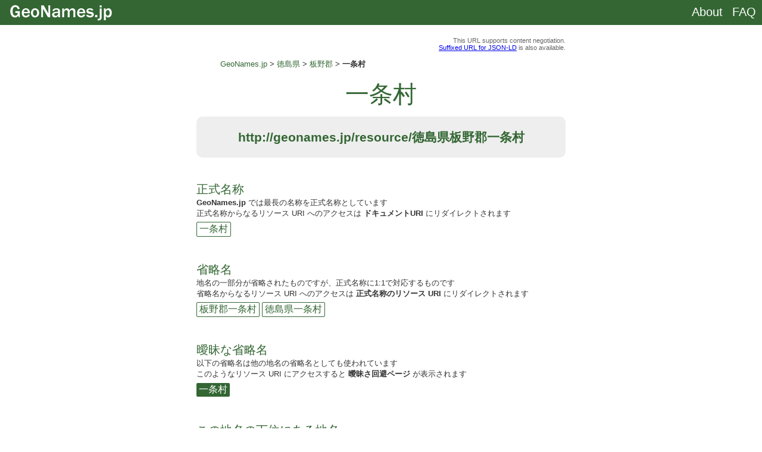

--- FILE ---
content_type: text/html; charset=utf-8
request_url: https://geonames.jp/resource/%E5%BE%B3%E5%B3%B6%E7%9C%8C%E6%9D%BF%E9%87%8E%E9%83%A1%E4%B8%80%E6%9D%A1%E6%9D%91/about
body_size: 4799
content:
<!DOCTYPE html>
<html>


<head>
  <meta charset="UTF-8">
  <meta name="viewport" content="width=device-width,initial-scale=1.0,minimum-scale=1.0,maximum-scale=1.0,user-scalable=no">
  <title>gnjp:一条村</title>
  <link rel="stylesheet" href="https://unpkg.com/purecss@1.0.1/build/pure-min.css" integrity="sha384-oAOxQR6DkCoMliIh8yFnu25d7Eq/PHS21PClpwjOTeU2jRSq11vu66rf90/cZr47" crossorigin="anonymous">
  <link rel="stylesheet" href="/style.css" />
  <link rel="stylesheet" href="https://unpkg.com/leaflet@1.5.1/dist/leaflet.css" />
  <script src="https://unpkg.com/leaflet@1.5.1/dist/leaflet.js"></script>
  <script src="https://unpkg.com/wellknown@0.5.0/wellknown.js"></script>
</head>

<body>
  <div>
    <div>
      <div style="text-align: right; font-size: 8pt; color: #666;">
        This URL supports content negotiation.<br /> <a href="about.json">Suffixed URL for JSON-LD</a> is also available.
      </div>
      <nav>
        <ol>
          <li><a href="/">GeoNames.jp</a></li>
          
          <li>
            <a href="/resource/徳島県">徳島県</a>
          </li>
          
          <li>
            <a href="/resource/徳島県板野郡">板野郡</a>
          </li>
          
          <li><b>一条村</b></li>
        </ol>
      </nav>
      <h1>一条村</h1>
      <div class="column">
        <code>http://geonames.jp/resource/徳島県板野郡一条村</code>
      </div>


      <h2>正式名称</h2>
      <p>
        <b>GeoNames.jp</b> では最長の名称を正式名称としています<br />正式名称からなるリソース URI へのアクセスは <b>ドキュメントURI</b> にリダイレクトされます<br />
      </p>
      <div class="buttons">
<a href="../徳島県板野郡一条村" class="pure-button deprecated">一条村</a>
</div>

      <h2>省略名</h2>
      
      <p>
        地名の一部分が省略されたものですが、正式名称に1:1で対応するものです<br />省略名からなるリソース URI へのアクセスは <b>正式名称のリソース URI</b> にリダイレクトされます
      </p>

      <div class="buttons">
        
        <a href="/resource/板野郡一条村" class="pure-button deprecated">板野郡一条村</a>
        
        <a href="/resource/徳島県一条村" class="pure-button deprecated">徳島県一条村</a>
        
      </div>
      

      
      <h2>曖昧な省略名</h2>
      <p>
        以下の省略名は他の地名の省略名としても使われています <br />このようなリソース URI にアクセスすると <b>曖昧さ回避ページ</b> が表示されます
      </p>
      <div class="buttons">
        
        <a href="/resource/一条村" class="pure-button">一条村</a>
        
      </div>
      

      <h2>この地名の下位にある地名</h2>
      
      <p>この地名には下位地名がありません</p>
      

    
      <h2>関連リンク</h2>
      <ul>
        
        <li><a href="http://nlftp.mlit.go.jp/ksj/gml/datalist/KsjTmplt-N03-v2_2.html" target="_blank" class="link">http://nlftp.mlit.go.jp/ksj/gml/datalist/KsjTmplt-N03-v2_2.html</a></li>
        
      </ul>
      

    

    <h2>周辺地図 (参考情報)</h2>
    <div class="center">
      <div style="width:640px;height:480px;background:gray" id="map">TODO</div>
      <div style="position:relative;width:640px;height:480px;background:rgba(0,0,0,0.5);margin-top:-480px;z-index:2000;" id="mask">
        <p style="color:white;font-size:24pt;padding-top:200px;text-shadow:">地図が表示できません</p>
      </div>
    </div>

    <header>
      <a href="/"><img src="/geonames_logo.png" /></a>
      <ul>
        <li><a href="https://github.com/indigo-lab/geonamesjp" target="_blank">About</a></li>
        <li><a href="https://github.com/indigo-lab/geonamesjp/wiki/FAQ" target="_blank">FAQ</a></li>
      </ul>
    </header>
    <footer>
      <div style="text-align: left; width: 430px; margin: 0px auto; font-size: 8pt;">
        <a rel="license" href="https://creativecommons.org/licenses/by/4.0/" style="float: left; margin-right: 5px;" target="_blank"><img alt="クリエイティブ・コモンズ・ライセンス" style="border-width: 0" src="https://licensebuttons.net/l/by/4.0/88x31.png" width="88"
            height="31" /></a>
        <p style="margin: 5px;">
          このウェブサイトのコンテンツは <a rel="license" href="https://creativecommons.org/licenses/by/4.0/" target="_blank">クリエイティブ・コモンズ
            表示 4.0 国際 ライセンス</a>の下に提供されています。
        </p>
      </div>
      <address style="margin-top: 20px;">GeoNames.jp</address>
    </footer>
  </div>
  </div>
  <script src="/script.js"></script>
</body>

</html>


--- FILE ---
content_type: text/css; charset=UTF-8
request_url: https://geonames.jp/style.css
body_size: 2203
content:
@charset "UTF-8";

/* common */
* {
	font-family: Arial, "ヒラギノ角ゴ Pro W3", "Hiragino Kaku Gothic Pro", Osaka,
		"メイリオ", Meiryo, "ＭＳ Ｐゴシック", "MS PGothic", sans-serif;
}

.center {
	text-align: center;
}

p {
	margin: 0;
	padding: 0;
}

/* layout */
body {
	background: #fff;
	color: #333;
	font-size: 10pt;
}

body>div {
	margin: 62px auto 20px auto;
	max-width: 640px;
}

body>div>div {
	margin: 10px;
}

header {
	position: absolute;
	display: block;
	left: 0;
	width: 100%;
	height: 42px;
	background: #363;
	top: 0;
	font-size: 20px;
	line-height: 40px;
}

header ul {
	float: right;
	list-style: none;
	margin: 0;
	padding: 0;
	text-align: right;
}

header li {
	display: inline;
	margin-right: 0.5em;
}

header a {
	color: white;
	text-decoration: none;
}

header a:hover {
	color: #f90;
}

footer {
	margin-top: 4em;
	text-align: center;
}

/* header */
h1 {
	color: #363;
	font-weight: normal;
	text-align: center;
	margin: 0;
	padding: 0;
	font-size: 40px;
}

h2 {
	font-weight: normal;
	margin: 2em 0 0 0;
	padding: 0;
	color: #363;
}

/* navigation */
nav {
	margin-bottom: 1em;
}

nav ul {
	list-style: none;
	margin: 0;
	padding: 0;
}

nav li {
	display: inline;
}

nav li:before {
	content: " > ";
}

nav li:first-child:before {
	content: "";
}

nav a {
	text-decoration: none;
	color: #363;
}

nav a:hover {
	text-decoration: underline;
}

/*column */
.column {
	text-align: center;
	white-space: nowrap;
	margin: 10px 0px;
	padding: 20px 0px;
	border-radius: 10px;
	background: #eee;
}
/* form */
label, code {
	font-family: Consolas, Meiryo, Arial, Helvetica, Sans-Serif;
	font-size: 16pt;
	font-weight: bold;
	color: #363;
}

/* buttons */
.pure-button {
	background: #363;
	color: #fff;
	font-weight: normal;
	white-space: nowrap;
	padding: 1px 4px;
	font-size: 12pt;
}

.pure-button.deprecated {
	background: #fff;
	color: #363;
	border: 1px solid #363;
}

.pure-button:hover {
	color: #f90;
}

.pure-button:active {
	color: #f60;
}

.buttons {
	line-height: 30px;
	margin: 2px 0px;
}
